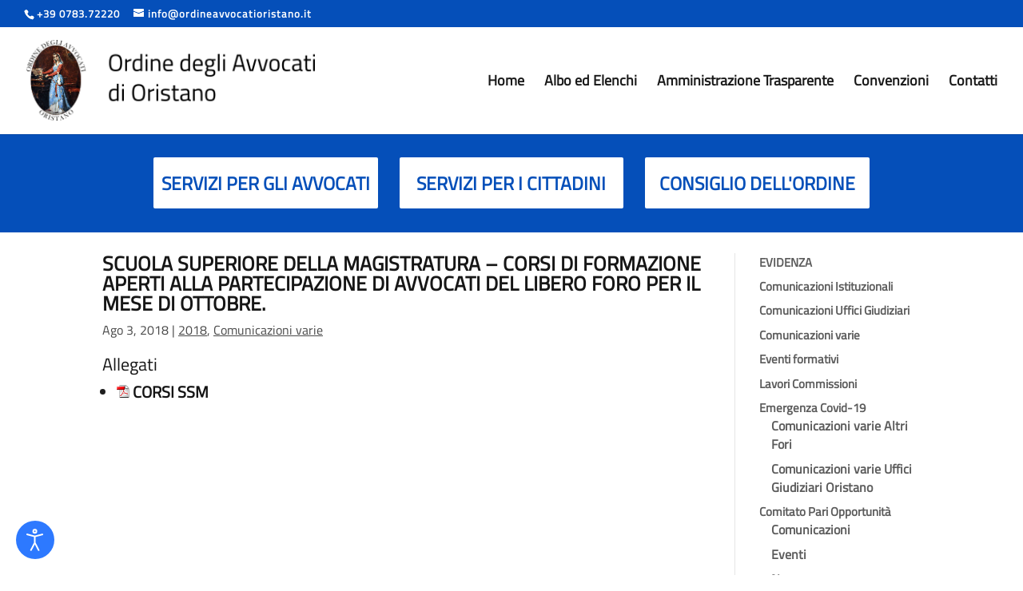

--- FILE ---
content_type: text/html; charset=utf-8
request_url: https://www.google.com/recaptcha/api2/anchor?ar=1&k=6LeahZ4mAAAAAKtykKYVfV_3hu1ELy1wc_UQL6wY&co=aHR0cHM6Ly93d3cub3JkaW5lYXZ2b2NhdGlvcmlzdGFuby5pdDo0NDM.&hl=en&v=PoyoqOPhxBO7pBk68S4YbpHZ&size=invisible&anchor-ms=20000&execute-ms=30000&cb=vjm1mbkt5oia
body_size: 48830
content:
<!DOCTYPE HTML><html dir="ltr" lang="en"><head><meta http-equiv="Content-Type" content="text/html; charset=UTF-8">
<meta http-equiv="X-UA-Compatible" content="IE=edge">
<title>reCAPTCHA</title>
<style type="text/css">
/* cyrillic-ext */
@font-face {
  font-family: 'Roboto';
  font-style: normal;
  font-weight: 400;
  font-stretch: 100%;
  src: url(//fonts.gstatic.com/s/roboto/v48/KFO7CnqEu92Fr1ME7kSn66aGLdTylUAMa3GUBHMdazTgWw.woff2) format('woff2');
  unicode-range: U+0460-052F, U+1C80-1C8A, U+20B4, U+2DE0-2DFF, U+A640-A69F, U+FE2E-FE2F;
}
/* cyrillic */
@font-face {
  font-family: 'Roboto';
  font-style: normal;
  font-weight: 400;
  font-stretch: 100%;
  src: url(//fonts.gstatic.com/s/roboto/v48/KFO7CnqEu92Fr1ME7kSn66aGLdTylUAMa3iUBHMdazTgWw.woff2) format('woff2');
  unicode-range: U+0301, U+0400-045F, U+0490-0491, U+04B0-04B1, U+2116;
}
/* greek-ext */
@font-face {
  font-family: 'Roboto';
  font-style: normal;
  font-weight: 400;
  font-stretch: 100%;
  src: url(//fonts.gstatic.com/s/roboto/v48/KFO7CnqEu92Fr1ME7kSn66aGLdTylUAMa3CUBHMdazTgWw.woff2) format('woff2');
  unicode-range: U+1F00-1FFF;
}
/* greek */
@font-face {
  font-family: 'Roboto';
  font-style: normal;
  font-weight: 400;
  font-stretch: 100%;
  src: url(//fonts.gstatic.com/s/roboto/v48/KFO7CnqEu92Fr1ME7kSn66aGLdTylUAMa3-UBHMdazTgWw.woff2) format('woff2');
  unicode-range: U+0370-0377, U+037A-037F, U+0384-038A, U+038C, U+038E-03A1, U+03A3-03FF;
}
/* math */
@font-face {
  font-family: 'Roboto';
  font-style: normal;
  font-weight: 400;
  font-stretch: 100%;
  src: url(//fonts.gstatic.com/s/roboto/v48/KFO7CnqEu92Fr1ME7kSn66aGLdTylUAMawCUBHMdazTgWw.woff2) format('woff2');
  unicode-range: U+0302-0303, U+0305, U+0307-0308, U+0310, U+0312, U+0315, U+031A, U+0326-0327, U+032C, U+032F-0330, U+0332-0333, U+0338, U+033A, U+0346, U+034D, U+0391-03A1, U+03A3-03A9, U+03B1-03C9, U+03D1, U+03D5-03D6, U+03F0-03F1, U+03F4-03F5, U+2016-2017, U+2034-2038, U+203C, U+2040, U+2043, U+2047, U+2050, U+2057, U+205F, U+2070-2071, U+2074-208E, U+2090-209C, U+20D0-20DC, U+20E1, U+20E5-20EF, U+2100-2112, U+2114-2115, U+2117-2121, U+2123-214F, U+2190, U+2192, U+2194-21AE, U+21B0-21E5, U+21F1-21F2, U+21F4-2211, U+2213-2214, U+2216-22FF, U+2308-230B, U+2310, U+2319, U+231C-2321, U+2336-237A, U+237C, U+2395, U+239B-23B7, U+23D0, U+23DC-23E1, U+2474-2475, U+25AF, U+25B3, U+25B7, U+25BD, U+25C1, U+25CA, U+25CC, U+25FB, U+266D-266F, U+27C0-27FF, U+2900-2AFF, U+2B0E-2B11, U+2B30-2B4C, U+2BFE, U+3030, U+FF5B, U+FF5D, U+1D400-1D7FF, U+1EE00-1EEFF;
}
/* symbols */
@font-face {
  font-family: 'Roboto';
  font-style: normal;
  font-weight: 400;
  font-stretch: 100%;
  src: url(//fonts.gstatic.com/s/roboto/v48/KFO7CnqEu92Fr1ME7kSn66aGLdTylUAMaxKUBHMdazTgWw.woff2) format('woff2');
  unicode-range: U+0001-000C, U+000E-001F, U+007F-009F, U+20DD-20E0, U+20E2-20E4, U+2150-218F, U+2190, U+2192, U+2194-2199, U+21AF, U+21E6-21F0, U+21F3, U+2218-2219, U+2299, U+22C4-22C6, U+2300-243F, U+2440-244A, U+2460-24FF, U+25A0-27BF, U+2800-28FF, U+2921-2922, U+2981, U+29BF, U+29EB, U+2B00-2BFF, U+4DC0-4DFF, U+FFF9-FFFB, U+10140-1018E, U+10190-1019C, U+101A0, U+101D0-101FD, U+102E0-102FB, U+10E60-10E7E, U+1D2C0-1D2D3, U+1D2E0-1D37F, U+1F000-1F0FF, U+1F100-1F1AD, U+1F1E6-1F1FF, U+1F30D-1F30F, U+1F315, U+1F31C, U+1F31E, U+1F320-1F32C, U+1F336, U+1F378, U+1F37D, U+1F382, U+1F393-1F39F, U+1F3A7-1F3A8, U+1F3AC-1F3AF, U+1F3C2, U+1F3C4-1F3C6, U+1F3CA-1F3CE, U+1F3D4-1F3E0, U+1F3ED, U+1F3F1-1F3F3, U+1F3F5-1F3F7, U+1F408, U+1F415, U+1F41F, U+1F426, U+1F43F, U+1F441-1F442, U+1F444, U+1F446-1F449, U+1F44C-1F44E, U+1F453, U+1F46A, U+1F47D, U+1F4A3, U+1F4B0, U+1F4B3, U+1F4B9, U+1F4BB, U+1F4BF, U+1F4C8-1F4CB, U+1F4D6, U+1F4DA, U+1F4DF, U+1F4E3-1F4E6, U+1F4EA-1F4ED, U+1F4F7, U+1F4F9-1F4FB, U+1F4FD-1F4FE, U+1F503, U+1F507-1F50B, U+1F50D, U+1F512-1F513, U+1F53E-1F54A, U+1F54F-1F5FA, U+1F610, U+1F650-1F67F, U+1F687, U+1F68D, U+1F691, U+1F694, U+1F698, U+1F6AD, U+1F6B2, U+1F6B9-1F6BA, U+1F6BC, U+1F6C6-1F6CF, U+1F6D3-1F6D7, U+1F6E0-1F6EA, U+1F6F0-1F6F3, U+1F6F7-1F6FC, U+1F700-1F7FF, U+1F800-1F80B, U+1F810-1F847, U+1F850-1F859, U+1F860-1F887, U+1F890-1F8AD, U+1F8B0-1F8BB, U+1F8C0-1F8C1, U+1F900-1F90B, U+1F93B, U+1F946, U+1F984, U+1F996, U+1F9E9, U+1FA00-1FA6F, U+1FA70-1FA7C, U+1FA80-1FA89, U+1FA8F-1FAC6, U+1FACE-1FADC, U+1FADF-1FAE9, U+1FAF0-1FAF8, U+1FB00-1FBFF;
}
/* vietnamese */
@font-face {
  font-family: 'Roboto';
  font-style: normal;
  font-weight: 400;
  font-stretch: 100%;
  src: url(//fonts.gstatic.com/s/roboto/v48/KFO7CnqEu92Fr1ME7kSn66aGLdTylUAMa3OUBHMdazTgWw.woff2) format('woff2');
  unicode-range: U+0102-0103, U+0110-0111, U+0128-0129, U+0168-0169, U+01A0-01A1, U+01AF-01B0, U+0300-0301, U+0303-0304, U+0308-0309, U+0323, U+0329, U+1EA0-1EF9, U+20AB;
}
/* latin-ext */
@font-face {
  font-family: 'Roboto';
  font-style: normal;
  font-weight: 400;
  font-stretch: 100%;
  src: url(//fonts.gstatic.com/s/roboto/v48/KFO7CnqEu92Fr1ME7kSn66aGLdTylUAMa3KUBHMdazTgWw.woff2) format('woff2');
  unicode-range: U+0100-02BA, U+02BD-02C5, U+02C7-02CC, U+02CE-02D7, U+02DD-02FF, U+0304, U+0308, U+0329, U+1D00-1DBF, U+1E00-1E9F, U+1EF2-1EFF, U+2020, U+20A0-20AB, U+20AD-20C0, U+2113, U+2C60-2C7F, U+A720-A7FF;
}
/* latin */
@font-face {
  font-family: 'Roboto';
  font-style: normal;
  font-weight: 400;
  font-stretch: 100%;
  src: url(//fonts.gstatic.com/s/roboto/v48/KFO7CnqEu92Fr1ME7kSn66aGLdTylUAMa3yUBHMdazQ.woff2) format('woff2');
  unicode-range: U+0000-00FF, U+0131, U+0152-0153, U+02BB-02BC, U+02C6, U+02DA, U+02DC, U+0304, U+0308, U+0329, U+2000-206F, U+20AC, U+2122, U+2191, U+2193, U+2212, U+2215, U+FEFF, U+FFFD;
}
/* cyrillic-ext */
@font-face {
  font-family: 'Roboto';
  font-style: normal;
  font-weight: 500;
  font-stretch: 100%;
  src: url(//fonts.gstatic.com/s/roboto/v48/KFO7CnqEu92Fr1ME7kSn66aGLdTylUAMa3GUBHMdazTgWw.woff2) format('woff2');
  unicode-range: U+0460-052F, U+1C80-1C8A, U+20B4, U+2DE0-2DFF, U+A640-A69F, U+FE2E-FE2F;
}
/* cyrillic */
@font-face {
  font-family: 'Roboto';
  font-style: normal;
  font-weight: 500;
  font-stretch: 100%;
  src: url(//fonts.gstatic.com/s/roboto/v48/KFO7CnqEu92Fr1ME7kSn66aGLdTylUAMa3iUBHMdazTgWw.woff2) format('woff2');
  unicode-range: U+0301, U+0400-045F, U+0490-0491, U+04B0-04B1, U+2116;
}
/* greek-ext */
@font-face {
  font-family: 'Roboto';
  font-style: normal;
  font-weight: 500;
  font-stretch: 100%;
  src: url(//fonts.gstatic.com/s/roboto/v48/KFO7CnqEu92Fr1ME7kSn66aGLdTylUAMa3CUBHMdazTgWw.woff2) format('woff2');
  unicode-range: U+1F00-1FFF;
}
/* greek */
@font-face {
  font-family: 'Roboto';
  font-style: normal;
  font-weight: 500;
  font-stretch: 100%;
  src: url(//fonts.gstatic.com/s/roboto/v48/KFO7CnqEu92Fr1ME7kSn66aGLdTylUAMa3-UBHMdazTgWw.woff2) format('woff2');
  unicode-range: U+0370-0377, U+037A-037F, U+0384-038A, U+038C, U+038E-03A1, U+03A3-03FF;
}
/* math */
@font-face {
  font-family: 'Roboto';
  font-style: normal;
  font-weight: 500;
  font-stretch: 100%;
  src: url(//fonts.gstatic.com/s/roboto/v48/KFO7CnqEu92Fr1ME7kSn66aGLdTylUAMawCUBHMdazTgWw.woff2) format('woff2');
  unicode-range: U+0302-0303, U+0305, U+0307-0308, U+0310, U+0312, U+0315, U+031A, U+0326-0327, U+032C, U+032F-0330, U+0332-0333, U+0338, U+033A, U+0346, U+034D, U+0391-03A1, U+03A3-03A9, U+03B1-03C9, U+03D1, U+03D5-03D6, U+03F0-03F1, U+03F4-03F5, U+2016-2017, U+2034-2038, U+203C, U+2040, U+2043, U+2047, U+2050, U+2057, U+205F, U+2070-2071, U+2074-208E, U+2090-209C, U+20D0-20DC, U+20E1, U+20E5-20EF, U+2100-2112, U+2114-2115, U+2117-2121, U+2123-214F, U+2190, U+2192, U+2194-21AE, U+21B0-21E5, U+21F1-21F2, U+21F4-2211, U+2213-2214, U+2216-22FF, U+2308-230B, U+2310, U+2319, U+231C-2321, U+2336-237A, U+237C, U+2395, U+239B-23B7, U+23D0, U+23DC-23E1, U+2474-2475, U+25AF, U+25B3, U+25B7, U+25BD, U+25C1, U+25CA, U+25CC, U+25FB, U+266D-266F, U+27C0-27FF, U+2900-2AFF, U+2B0E-2B11, U+2B30-2B4C, U+2BFE, U+3030, U+FF5B, U+FF5D, U+1D400-1D7FF, U+1EE00-1EEFF;
}
/* symbols */
@font-face {
  font-family: 'Roboto';
  font-style: normal;
  font-weight: 500;
  font-stretch: 100%;
  src: url(//fonts.gstatic.com/s/roboto/v48/KFO7CnqEu92Fr1ME7kSn66aGLdTylUAMaxKUBHMdazTgWw.woff2) format('woff2');
  unicode-range: U+0001-000C, U+000E-001F, U+007F-009F, U+20DD-20E0, U+20E2-20E4, U+2150-218F, U+2190, U+2192, U+2194-2199, U+21AF, U+21E6-21F0, U+21F3, U+2218-2219, U+2299, U+22C4-22C6, U+2300-243F, U+2440-244A, U+2460-24FF, U+25A0-27BF, U+2800-28FF, U+2921-2922, U+2981, U+29BF, U+29EB, U+2B00-2BFF, U+4DC0-4DFF, U+FFF9-FFFB, U+10140-1018E, U+10190-1019C, U+101A0, U+101D0-101FD, U+102E0-102FB, U+10E60-10E7E, U+1D2C0-1D2D3, U+1D2E0-1D37F, U+1F000-1F0FF, U+1F100-1F1AD, U+1F1E6-1F1FF, U+1F30D-1F30F, U+1F315, U+1F31C, U+1F31E, U+1F320-1F32C, U+1F336, U+1F378, U+1F37D, U+1F382, U+1F393-1F39F, U+1F3A7-1F3A8, U+1F3AC-1F3AF, U+1F3C2, U+1F3C4-1F3C6, U+1F3CA-1F3CE, U+1F3D4-1F3E0, U+1F3ED, U+1F3F1-1F3F3, U+1F3F5-1F3F7, U+1F408, U+1F415, U+1F41F, U+1F426, U+1F43F, U+1F441-1F442, U+1F444, U+1F446-1F449, U+1F44C-1F44E, U+1F453, U+1F46A, U+1F47D, U+1F4A3, U+1F4B0, U+1F4B3, U+1F4B9, U+1F4BB, U+1F4BF, U+1F4C8-1F4CB, U+1F4D6, U+1F4DA, U+1F4DF, U+1F4E3-1F4E6, U+1F4EA-1F4ED, U+1F4F7, U+1F4F9-1F4FB, U+1F4FD-1F4FE, U+1F503, U+1F507-1F50B, U+1F50D, U+1F512-1F513, U+1F53E-1F54A, U+1F54F-1F5FA, U+1F610, U+1F650-1F67F, U+1F687, U+1F68D, U+1F691, U+1F694, U+1F698, U+1F6AD, U+1F6B2, U+1F6B9-1F6BA, U+1F6BC, U+1F6C6-1F6CF, U+1F6D3-1F6D7, U+1F6E0-1F6EA, U+1F6F0-1F6F3, U+1F6F7-1F6FC, U+1F700-1F7FF, U+1F800-1F80B, U+1F810-1F847, U+1F850-1F859, U+1F860-1F887, U+1F890-1F8AD, U+1F8B0-1F8BB, U+1F8C0-1F8C1, U+1F900-1F90B, U+1F93B, U+1F946, U+1F984, U+1F996, U+1F9E9, U+1FA00-1FA6F, U+1FA70-1FA7C, U+1FA80-1FA89, U+1FA8F-1FAC6, U+1FACE-1FADC, U+1FADF-1FAE9, U+1FAF0-1FAF8, U+1FB00-1FBFF;
}
/* vietnamese */
@font-face {
  font-family: 'Roboto';
  font-style: normal;
  font-weight: 500;
  font-stretch: 100%;
  src: url(//fonts.gstatic.com/s/roboto/v48/KFO7CnqEu92Fr1ME7kSn66aGLdTylUAMa3OUBHMdazTgWw.woff2) format('woff2');
  unicode-range: U+0102-0103, U+0110-0111, U+0128-0129, U+0168-0169, U+01A0-01A1, U+01AF-01B0, U+0300-0301, U+0303-0304, U+0308-0309, U+0323, U+0329, U+1EA0-1EF9, U+20AB;
}
/* latin-ext */
@font-face {
  font-family: 'Roboto';
  font-style: normal;
  font-weight: 500;
  font-stretch: 100%;
  src: url(//fonts.gstatic.com/s/roboto/v48/KFO7CnqEu92Fr1ME7kSn66aGLdTylUAMa3KUBHMdazTgWw.woff2) format('woff2');
  unicode-range: U+0100-02BA, U+02BD-02C5, U+02C7-02CC, U+02CE-02D7, U+02DD-02FF, U+0304, U+0308, U+0329, U+1D00-1DBF, U+1E00-1E9F, U+1EF2-1EFF, U+2020, U+20A0-20AB, U+20AD-20C0, U+2113, U+2C60-2C7F, U+A720-A7FF;
}
/* latin */
@font-face {
  font-family: 'Roboto';
  font-style: normal;
  font-weight: 500;
  font-stretch: 100%;
  src: url(//fonts.gstatic.com/s/roboto/v48/KFO7CnqEu92Fr1ME7kSn66aGLdTylUAMa3yUBHMdazQ.woff2) format('woff2');
  unicode-range: U+0000-00FF, U+0131, U+0152-0153, U+02BB-02BC, U+02C6, U+02DA, U+02DC, U+0304, U+0308, U+0329, U+2000-206F, U+20AC, U+2122, U+2191, U+2193, U+2212, U+2215, U+FEFF, U+FFFD;
}
/* cyrillic-ext */
@font-face {
  font-family: 'Roboto';
  font-style: normal;
  font-weight: 900;
  font-stretch: 100%;
  src: url(//fonts.gstatic.com/s/roboto/v48/KFO7CnqEu92Fr1ME7kSn66aGLdTylUAMa3GUBHMdazTgWw.woff2) format('woff2');
  unicode-range: U+0460-052F, U+1C80-1C8A, U+20B4, U+2DE0-2DFF, U+A640-A69F, U+FE2E-FE2F;
}
/* cyrillic */
@font-face {
  font-family: 'Roboto';
  font-style: normal;
  font-weight: 900;
  font-stretch: 100%;
  src: url(//fonts.gstatic.com/s/roboto/v48/KFO7CnqEu92Fr1ME7kSn66aGLdTylUAMa3iUBHMdazTgWw.woff2) format('woff2');
  unicode-range: U+0301, U+0400-045F, U+0490-0491, U+04B0-04B1, U+2116;
}
/* greek-ext */
@font-face {
  font-family: 'Roboto';
  font-style: normal;
  font-weight: 900;
  font-stretch: 100%;
  src: url(//fonts.gstatic.com/s/roboto/v48/KFO7CnqEu92Fr1ME7kSn66aGLdTylUAMa3CUBHMdazTgWw.woff2) format('woff2');
  unicode-range: U+1F00-1FFF;
}
/* greek */
@font-face {
  font-family: 'Roboto';
  font-style: normal;
  font-weight: 900;
  font-stretch: 100%;
  src: url(//fonts.gstatic.com/s/roboto/v48/KFO7CnqEu92Fr1ME7kSn66aGLdTylUAMa3-UBHMdazTgWw.woff2) format('woff2');
  unicode-range: U+0370-0377, U+037A-037F, U+0384-038A, U+038C, U+038E-03A1, U+03A3-03FF;
}
/* math */
@font-face {
  font-family: 'Roboto';
  font-style: normal;
  font-weight: 900;
  font-stretch: 100%;
  src: url(//fonts.gstatic.com/s/roboto/v48/KFO7CnqEu92Fr1ME7kSn66aGLdTylUAMawCUBHMdazTgWw.woff2) format('woff2');
  unicode-range: U+0302-0303, U+0305, U+0307-0308, U+0310, U+0312, U+0315, U+031A, U+0326-0327, U+032C, U+032F-0330, U+0332-0333, U+0338, U+033A, U+0346, U+034D, U+0391-03A1, U+03A3-03A9, U+03B1-03C9, U+03D1, U+03D5-03D6, U+03F0-03F1, U+03F4-03F5, U+2016-2017, U+2034-2038, U+203C, U+2040, U+2043, U+2047, U+2050, U+2057, U+205F, U+2070-2071, U+2074-208E, U+2090-209C, U+20D0-20DC, U+20E1, U+20E5-20EF, U+2100-2112, U+2114-2115, U+2117-2121, U+2123-214F, U+2190, U+2192, U+2194-21AE, U+21B0-21E5, U+21F1-21F2, U+21F4-2211, U+2213-2214, U+2216-22FF, U+2308-230B, U+2310, U+2319, U+231C-2321, U+2336-237A, U+237C, U+2395, U+239B-23B7, U+23D0, U+23DC-23E1, U+2474-2475, U+25AF, U+25B3, U+25B7, U+25BD, U+25C1, U+25CA, U+25CC, U+25FB, U+266D-266F, U+27C0-27FF, U+2900-2AFF, U+2B0E-2B11, U+2B30-2B4C, U+2BFE, U+3030, U+FF5B, U+FF5D, U+1D400-1D7FF, U+1EE00-1EEFF;
}
/* symbols */
@font-face {
  font-family: 'Roboto';
  font-style: normal;
  font-weight: 900;
  font-stretch: 100%;
  src: url(//fonts.gstatic.com/s/roboto/v48/KFO7CnqEu92Fr1ME7kSn66aGLdTylUAMaxKUBHMdazTgWw.woff2) format('woff2');
  unicode-range: U+0001-000C, U+000E-001F, U+007F-009F, U+20DD-20E0, U+20E2-20E4, U+2150-218F, U+2190, U+2192, U+2194-2199, U+21AF, U+21E6-21F0, U+21F3, U+2218-2219, U+2299, U+22C4-22C6, U+2300-243F, U+2440-244A, U+2460-24FF, U+25A0-27BF, U+2800-28FF, U+2921-2922, U+2981, U+29BF, U+29EB, U+2B00-2BFF, U+4DC0-4DFF, U+FFF9-FFFB, U+10140-1018E, U+10190-1019C, U+101A0, U+101D0-101FD, U+102E0-102FB, U+10E60-10E7E, U+1D2C0-1D2D3, U+1D2E0-1D37F, U+1F000-1F0FF, U+1F100-1F1AD, U+1F1E6-1F1FF, U+1F30D-1F30F, U+1F315, U+1F31C, U+1F31E, U+1F320-1F32C, U+1F336, U+1F378, U+1F37D, U+1F382, U+1F393-1F39F, U+1F3A7-1F3A8, U+1F3AC-1F3AF, U+1F3C2, U+1F3C4-1F3C6, U+1F3CA-1F3CE, U+1F3D4-1F3E0, U+1F3ED, U+1F3F1-1F3F3, U+1F3F5-1F3F7, U+1F408, U+1F415, U+1F41F, U+1F426, U+1F43F, U+1F441-1F442, U+1F444, U+1F446-1F449, U+1F44C-1F44E, U+1F453, U+1F46A, U+1F47D, U+1F4A3, U+1F4B0, U+1F4B3, U+1F4B9, U+1F4BB, U+1F4BF, U+1F4C8-1F4CB, U+1F4D6, U+1F4DA, U+1F4DF, U+1F4E3-1F4E6, U+1F4EA-1F4ED, U+1F4F7, U+1F4F9-1F4FB, U+1F4FD-1F4FE, U+1F503, U+1F507-1F50B, U+1F50D, U+1F512-1F513, U+1F53E-1F54A, U+1F54F-1F5FA, U+1F610, U+1F650-1F67F, U+1F687, U+1F68D, U+1F691, U+1F694, U+1F698, U+1F6AD, U+1F6B2, U+1F6B9-1F6BA, U+1F6BC, U+1F6C6-1F6CF, U+1F6D3-1F6D7, U+1F6E0-1F6EA, U+1F6F0-1F6F3, U+1F6F7-1F6FC, U+1F700-1F7FF, U+1F800-1F80B, U+1F810-1F847, U+1F850-1F859, U+1F860-1F887, U+1F890-1F8AD, U+1F8B0-1F8BB, U+1F8C0-1F8C1, U+1F900-1F90B, U+1F93B, U+1F946, U+1F984, U+1F996, U+1F9E9, U+1FA00-1FA6F, U+1FA70-1FA7C, U+1FA80-1FA89, U+1FA8F-1FAC6, U+1FACE-1FADC, U+1FADF-1FAE9, U+1FAF0-1FAF8, U+1FB00-1FBFF;
}
/* vietnamese */
@font-face {
  font-family: 'Roboto';
  font-style: normal;
  font-weight: 900;
  font-stretch: 100%;
  src: url(//fonts.gstatic.com/s/roboto/v48/KFO7CnqEu92Fr1ME7kSn66aGLdTylUAMa3OUBHMdazTgWw.woff2) format('woff2');
  unicode-range: U+0102-0103, U+0110-0111, U+0128-0129, U+0168-0169, U+01A0-01A1, U+01AF-01B0, U+0300-0301, U+0303-0304, U+0308-0309, U+0323, U+0329, U+1EA0-1EF9, U+20AB;
}
/* latin-ext */
@font-face {
  font-family: 'Roboto';
  font-style: normal;
  font-weight: 900;
  font-stretch: 100%;
  src: url(//fonts.gstatic.com/s/roboto/v48/KFO7CnqEu92Fr1ME7kSn66aGLdTylUAMa3KUBHMdazTgWw.woff2) format('woff2');
  unicode-range: U+0100-02BA, U+02BD-02C5, U+02C7-02CC, U+02CE-02D7, U+02DD-02FF, U+0304, U+0308, U+0329, U+1D00-1DBF, U+1E00-1E9F, U+1EF2-1EFF, U+2020, U+20A0-20AB, U+20AD-20C0, U+2113, U+2C60-2C7F, U+A720-A7FF;
}
/* latin */
@font-face {
  font-family: 'Roboto';
  font-style: normal;
  font-weight: 900;
  font-stretch: 100%;
  src: url(//fonts.gstatic.com/s/roboto/v48/KFO7CnqEu92Fr1ME7kSn66aGLdTylUAMa3yUBHMdazQ.woff2) format('woff2');
  unicode-range: U+0000-00FF, U+0131, U+0152-0153, U+02BB-02BC, U+02C6, U+02DA, U+02DC, U+0304, U+0308, U+0329, U+2000-206F, U+20AC, U+2122, U+2191, U+2193, U+2212, U+2215, U+FEFF, U+FFFD;
}

</style>
<link rel="stylesheet" type="text/css" href="https://www.gstatic.com/recaptcha/releases/PoyoqOPhxBO7pBk68S4YbpHZ/styles__ltr.css">
<script nonce="ZEwx8pJVNUwpp6jRBTZ-Qg" type="text/javascript">window['__recaptcha_api'] = 'https://www.google.com/recaptcha/api2/';</script>
<script type="text/javascript" src="https://www.gstatic.com/recaptcha/releases/PoyoqOPhxBO7pBk68S4YbpHZ/recaptcha__en.js" nonce="ZEwx8pJVNUwpp6jRBTZ-Qg">
      
    </script></head>
<body><div id="rc-anchor-alert" class="rc-anchor-alert"></div>
<input type="hidden" id="recaptcha-token" value="[base64]">
<script type="text/javascript" nonce="ZEwx8pJVNUwpp6jRBTZ-Qg">
      recaptcha.anchor.Main.init("[\x22ainput\x22,[\x22bgdata\x22,\x22\x22,\[base64]/[base64]/bmV3IFpbdF0obVswXSk6Sz09Mj9uZXcgWlt0XShtWzBdLG1bMV0pOks9PTM/bmV3IFpbdF0obVswXSxtWzFdLG1bMl0pOks9PTQ/[base64]/[base64]/[base64]/[base64]/[base64]/[base64]/[base64]/[base64]/[base64]/[base64]/[base64]/[base64]/[base64]/[base64]\\u003d\\u003d\x22,\[base64]\x22,\x22wogIGsKidMKPX1Alw5PCl8K1acOTazQ/[base64]/DicONZXrDnT5MVMKVLETDu8OEX8O8D8OrwqZ4FcOtw5HCl8OqwoHDohh7MAfDiS8Jw75mw5oZTsKFwr3Ct8Kmw6gEw5TCtSoDw5rCjcKHwrTDqmADwopBwpd1C8K7w4fCgArCl1PCu8ORQcKaw7PDh8K/[base64]/[base64]/Cqz49TMKpw5TDqWt7BsOjcVAqNMONLgsHw4zCk8KxMgHDm8OWwoPDoBAGwrXDssOzw6Iaw7LDp8OTHcOrDi1XwrjCqy/Dt2cqwqHCrzt8wprDjMKwaVoVNsO0KDJZaXjDr8KhYcKKwpbDqsOlemgXwp9tPsKkSMOaBMOlGcOuHcOJwrzDuMO8NmfCgikKw5zCucKcbsKZw45Xw5LDvMO3GC12QsO3w5vCq8OTQBouXsO/wp9nwrDDkHTCmsOqwoldS8KHUMOEA8KrwovCvMOlUlR6w5Q8w50BwoXCgFnCjMKbHsOBw4/DiyoIwr99wo1JwqlCwrLDrHbDv3rCgWVPw6zCncOLwpnDmWnCusOlw7XDn2vCjRLChifDksOLZUjDnhLDrsO+wo/[base64]/w7zDpVAvXMOacMOiPQgvU8Ksw6LDq2JiTUbCkyxVRVUBLW3DiCXDtFHCpyzCg8KXPcKXUcKrG8KPLMOyXT0xNxo9d8KOIkoqwqfCusODWsKpwp0hw6szw5fDrMO6woIpw4/DkEvCp8OGNsKPwq5LCF0gFwPClAwcDU3Dki3CumQ7w4EOwp7DtBE4YMKjPMOdBsKww6/DmVR3REjDk8OFwq07w44RwqHCu8ONwrBibXoQMsKheMKAwpRBw4N/[base64]/wq/DqSZ6w6xLIDbDpGvCkh5zwpgywrJ9w4B4b3rDi8Ogw6MkfitjVmc/YF5IWcOKexk1w51Nw73DucOzwp9kFWxAw5NHIyVQwqPDq8O1FGfCg1dwGMKFFFVURcKYwonDvcOSw7gLMMKqKW9iCcOZfsOFw50sW8KzejjCv8Khwp/DlMKxKcOsFDXCmsK1w6jDvA3DvMKDw7tgw4oSwpnDi8KRw4AfAzIAWsKGw5o+w4nCpAs9wrIAbMO8w7U8w7xyHcOGScODw6zDssOCM8K8woQowqHCpsOnL0oRF8Kscw3CkcKjw5puw4hbw4ouwp7DoMKjYsKkw57CusK5w60xd3/DgMKDw5fDtsKRGi5fw4PDocKiSnPCicOPwr3DjsOpw4XCqcO2w64yw4vCp8KdT8OSTcOkHDXDs1vCoMK1YATCvcOwwqHDhsOFN2ExG3Qkw7Vjwodnw6dhwqt/C2fCi2jDvR3CkE88fcOtPh47wpELwpXDuyLCicOdwopeYMKSYwbDpTnCtsKWcVLCq1zCmTAafMO4XVQNQH/DtsOVw60FwoUJe8OMwoHCll/DjMOyw5YPwozClkDDlDwRRhDCgHkEcsKIEcKACcOjXsOOPcOkZGrDnsKmF8OLw7PDucKUHcKHw5xHB3XCkFHDgQrCg8Osw417FG3CjTHCr3h+wr5Kw59lw4VnP1MBwr8bJcO1w7x5wpJeNHPCssOmw57Dq8OzwoYcTT/DtDkeIMODdcOcw64LwpnCjsOVGcOOw6HDk1TDh1PCvELCsmDDvsKsIV3DuzhCElnDhcOLwo7Ds8KfwqHCtsOgwqjDtTF8TBRkwprDtzpOR1gNEmMbZMOgwrLCuxciwqXDoRhNwqJ1YcK/[base64]/eMOaw5kZCcOEZcK8w7QxOlrDrWLDk8Ofw7/[base64]/ZDLDncOpEULChA0qUcOSPWDDkTIvBsK+McOfcMKhcT09UzAYw6HDn3YbwooSFcOkw4nCs8K1w7RfwqxRwobCt8OmO8ONw59jTwPDosKtK8OZwowiw6kaw4zDqsOSwqw9wq/Dj8Kjw41uwpjDp8KQwpzCqMOgw7dRBgbDksOYLsKhwqXChnAwwrDDgXxuw6snw7MzLMKSw4IVw7Z8w5/CnRROw5fDhsKCcWjCsT80HQcrw5tXDcKCUzwYw5ofw6XDpsO/GcKqTsOlVxHDnMKuOhfCp8KyBVgTMcOBw7rDqg/[base64]/[base64]/[base64]/[base64]/DmMKBfMOcw4Uvw5vDnlfDgMOoD0cPFsOyEsKjI2HCjsOAKjsEMsOWwpBWTkjDglBBwpQUb8OuA3Upw7LDrFDDk8OLwoJpCMO0wp3CnG5QwplcTcO3PDfCtmDDsAUgQADCisO+w7zDrzAeRWYjP8ONwpR6wrdOw5/[base64]/DnHPCv8Kld8ODdhvCgcKqwr3CnEEhwoxzw49CGMK0woRjUg/CphV/CyURVsKnwqjCgx9GaksPwpLCo8KkacO0wqHCuFrDoUjCtsOBwq0tWw11w4YKOMKiOcO/w7rDiFhpT8K6w4AUX8OMwofCvQrDq1LCm0EpUcO+w5EawrlewqBdW0LCqMOMeXlrN8OCUyQKwqsNUFbCnsKiwr05Q8OKwoAVwq7Dq8Kaw4A/w5HCuR7CsMKowpg9w7XCicKJwpJ4w6Y6RcKQO8KfMT9JwqXDtMOiw7/Dj1rDtzYUwr/DsUoRMsO4IE42w5IDw4JqEhTDh1Bnw6p0wpHCocK/wrTDhH9FLcKSw5bDv8KxOcOMbsOuw5AVw6DCksO8SMOSRcONacKeWBLCnjtuwqXDkMKCw6TDqhHCo8OjwrxEUWnDpi0sw6pVNgTCnH3DqcKiaUFzU8OUbcKEwpfDonl/w7zCv2zDsh3Do8OnwoIiaQjCg8OpZBh8w7ccwogsw6LDhMKaVBhTwrfCoMKow7gDaX/DkMOdw5fCm0pDw67Dl8KsGUVpZ8ODNcOrw5vDvmnDkMOOwr3Ci8OBBMOcVMKnAsOow5bCsQ/Dimpcw5HChkVJZxlhwrw6QzM9wozCrhTDssOmL8OhdsO0VcOqwrLCj8KKasOxwrrCisOeYMOJw5LDh8KFBwDCi3bDhiLDjExISwcBw4zDhxvCvMKNw4rCr8O2wohDF8KSwqlMFTN7wokmwodLwpDCggdNwq7CrUpSB8O0w43CqsKdXg/CgcOWD8KZG8OnDkouYFTDscKvecKlw5kBw4/[base64]/[base64]/DlMOXNcOLwoY9Tw8ewobDqMOaegnCoMOhwoTCvMO8woRIB8KMfV0kK1hvE8ODdMK3YsOVWWTCihHDp8O6w5pGQhTCk8OFw5PCpQFiU8OPwpdqw6lXw50nwr3DlV0yWH/[base64]/Dl8O3w5nCgHfCkMKKPsKgwrXCmsK2eBjDk8K2wpvDkznCl2ARw7LCkhtRw6N5SQnCocKhw4DDjFfCh0fCjMKwwrgcw4RPw6dHwqwQw4fChBBvHsKSdMOSw6PCvwV+w6VmwrEjBcOPwo/Cuz/Ct8KcEMO9UsKAwrnDmlHDiCZKwpXChsO2w7MGw6NKw5DCtMOPQCzDn0dxPUrCqBvCsAnCqx9jDDLClsKWDgJYwpvDmlvDnsOCWMKUTWooZsOBRsOJwojClEjDlsKFPMO6wqDCocKhw4IbLwPCo8KYwrtzw6jDncO/M8OaccKywrHDn8Oowo8Ud8OsYMKiUsOfwrkTw5x/[base64]/Dn8Kaw7IRwrgLScOiwqkDM8K/[base64]/DssKGw7NbwopnJzjCnBTDrwtlwpPDhDg/NTDCrlVvcUA4w7LDi8Osw6kzw6rDlsOOAsObRcKNGsKYZn5Owr/DtwPCtinDtj/CqB3Ch8K+K8OMWy86AlATG8Obw48fwpZkWMKHwoDDtnR/GDoVw5jCsB4MYxDCvTcgwp/CgBghEsK2c8K4wrLDhVAWwp48w4nCucKxwoPCvBscwoFMw41QwpjDvgJPw5QYD34Xwq5uEcOIw73CtWE4w40HC8KBwqTCrcOrw5LCm2V/[base64]/[base64]/[base64]/QcKRwr48JsOEw4FRacKvAsKGGU9/wrLDg8OSwrLCll8NwqBDw7vCsRXDtMOER1tvw5Nzw4NJRR/[base64]/LsKHUipGw6lQw5NvwqTDkiEaBsKHw6XDgcK3wq7DisKQFMKRM8OsL8O0MsKgNcKhw73CjsOyaMK6cXFNwrfCq8K9XMKHXcO7fhPDhTnCnMO8wr/DocOsOix4wqjDnsOSwqN0w4nCo8K9woHDkcKWf1XDllTDt0jDg1nDsMKqO3DCj2wFQcKHw51ICcOvfMORw60bw7TDp1XDvjIZw4TDnMO/w6kXBcKTHxs2HcOgIFrChhDDiMOzeAE/[base64]/DucKRUgJow402FsKpd8KOIg08LMOFwpbCkUFPw6h6wq/CsiHDog3ClzhVbmDCoMKRwprCi8OLNUPCnsOQEhc3PCE8w6vCs8O1fMKrbm/CuMOMRFRMVhRfwrsycMKUwobCqcOdwoQ6ZsO/OE0vwpbCmD5KesKsw7HCsVcmVzdow6rDmsO8CMOow7jClw5jPcKyXVbCqXjDo05Aw4MyDMKycsO6w6bCmBvDkEo/MMOkwqtBTMOsw6PDnMK8wptiMV0Lw5PCtsO2e1NGZiDDkiQrccKbacKeIQBbw5rDkl7DnMKIcMK2asKDY8KKecKKJcK0wo11w4o4fUXDplgqHDbCkS3Djh5Swpd0B3YyBTofaijCs8KSSsKPNMKAwozDr2XDuC7DlMKbw53DpUNLw4/DnMK/w4odesKHacOhwoXDpDPCsy7DozAPfcK4YE3DlA9/AcKQw6Qcw7VoeMK3YTQ5w5TCnxhsYB8Ew6TDr8KXAx/CjsORwprDt8Kfw4xZI2JhwrTCjMKKw4NCA8Kgw7zCucK0JMO4w7nCncK4w7DCqmlhbcK6woBnwqUNIMO7w5rCqcKQKT3CkcO0fCTDkMO2Wm3CtcK2wpLDsW3DnDrDs8OBwr1rwrzCv8OsFT3DswXCv2PDssKpwqLDkg/Ds20Ow7kfDsO7ecOSw5jDozfDjE/DrTTDth50Qn0jwrcUwq/DhQB0YsOxLMKdw6VwfHEuwr8CUFLDmynDncO1wr7DjsKOwpRWw5JRw7JCLcOfw6whw7PDgsKtwoRYw67Cq8KZBcObLsOeXcOhNCR4w68FwqUkDcOfwql9RwnDocKlYMKbZAvDm8OewrnDoBvCmcKqw5MowpI/wrwow6HCvTcbfsKmaHdNDsKnw6d7HhgmwprChRHCkBZMw7zChFbDs1HCmnBbw7IZwoPDhHpJBkPDlUvCscKbw6xtw5NdAsKqw6bDslHDmsO/wqp3w5bDh8Olw4HCkgbDk8K3w5k0dMO2KAPChcOVwoNXTGNVw6gKSsK1wqLCtX3Cr8Oww6PCli7ClsORXXfDg0HClD/ClRRMGMK1VsKtRsKkcsKAwpxEdcKuC2E6wp52YsKhwofDggslQlFZSQRhwpXDoMOuw6QsfcK0YxUtLhp2OMKbG3lkMjF/[base64]/DnwzDi8OwA8OrKRcWwrZHa8OjfyVww4zDh8KYbULCp8OQGUkVZsKDCMOALFHCsXo8w5cyKinDiyw2O1LCsMKoPsOTw7jDpnYPwoYbwoRWw6LDhRstw5nDq8Opw5BuwobDtsKew7Mmc8OMwpzDnTwZfsKkF8OkGjASw7xSTWHDmMK5e8KOw74XScKeVWDDl3/CqsK9wonCssK+wqVVLcKtTMO4w5TDtMKBw5Fvw5PDuybCrMKhwqA1UyVXDDEIwpTCssK+a8OcQ8KCOjDCoA/CqMKIw60AwpYHL8Kvfj1aw4rCrMKDeXB6VyLCtsKWF1vDgkBJesOtJsKDcy8iwoDDk8OnwpnDoHMgX8OmwovCrsKuw7wkw75Bw41Vw67DrsOgWsOSOsOMw5gaw4RvJsKfKntww53CkjM4w5DCnS1ZwpPDmVDDmnkTw7TCiMOVwp5MNQ/DvcOXwr0jMsOBH8KEw6wBf8OqL1MFWELDvcKNccO1FsOQBSZ3UMOBMMK2ZGRYL2nDjMONw4J9RMOiXgs7E28qw73CrsOtXH/DtgHDjgLDrg3Ch8KpwocULMKJwpHCkxbCnsOjUQbDn14GXiRLSMO1LsOgAh/Doilew74FBTDCu8KIw5nClsO5FwEdw6nDskNUbSPCjcKSwovChMOMw6jDvcKNw5nDv8O1wohRcHfCmsKXMnMxC8Oiw65aw6PDgMKJwqHDjmDDscKPwr/[base64]/CUXCghfDnDtZKgo1WiN1F3EgwoM/w4Uhwo/CicKdL8K7w5rDnWVvAVE6WcKLUQXDvsKJw5TDgsOgfH7CicO4N07DisKaGWvDtjIuwqbCtmoawrDDlWlYfwnCmMOfdntabwV9w4zDonpmVzU0wpJRacOrwqoJXsKQwoYfw5kgdcOtwrfDlmczwqLDrFPCpMOgRGfDrsKbWcOJRsK/wrvDmcKPG0sLw4bDmDx0GcK5wr4iQgDDoA4tw7pJDUJNw7HCgmpSw7PDgcObc8K8woDCjG7DjXs/[base64]/CmsK8w75PQgbCnsK7wrZqP8OTw6HDjhTDncOEwp3DqWZcVMOawqUlCsOiwqzCj3hRNGzDpW4Qw5nDhcKLw7wEWz7Cvh5iw5/Cn0UEO37DgTphd8Ojw7pHD8OCMDJ3wo/DqcKNw5fDvMK7w4nDiSzDv8O3wprCqnrDn8ODw6XCrsKrw49rSwrDisK/wqLDu8ODGUxnD33CjMKew7YVLMOyZ8OFwq9SI8Kjw4dkwqXCqcOlw53Do8KlwovCnVHDpg/CkAPDpcOWUsKvbsOAaMOdwr3DnMOFACPCsQdHwqc9w5Y1w57CgMKVwokowr3Co1dqamQLwpYdw7XCoy7ClkFRwrvCn0FYK1zDtlcGwqrCkyjDkcK2SmFIDMOYw5LCrMK/w5waMMKBw67CkjTCuD7DmV88wqRiaEMsw7ZrwrRbw4AGPMKLRgnDpsOkQyLDrm/ClwXDv8KjTSY9wqbCncONVQnDvsKCQMKYwrMXdMOAw5I3RUxuWQ4JwqLCuMOzdcKKw6vDk8KiYMOHw7ZMEMOXF2/CuGDDr0nCu8KQwpDCngEUwpBlNsKcK8KiK8KjGcOLczDDncOLwqIhIhzDjyV5wrfCrAR4w5FjRHlow5YOw4duw5zCtcKuQsKSdB4Hw6o7PMK4wq7CrsOkZ0jCtmRAw54Aw5/DucObNVrDtMOIXnPDr8KuwoLCjsOiw4PCssKZD8OvKVzCj8KqAcKlw5A7RxzDj8OTwpQ6YMKWwofDnR4aZcO6QsKSwpTCgMK1IQPCg8K1TcKkw47DnCjCsh7Dl8OyKgFcwofDvMOSIg0Jw4VNwoErDMOiwoZGNcKDwrPDrzLDgyATG8KJw7nCkXxBw5/CkQldw6Fzw64aw4grCWbDsRDDgk/[base64]/[base64]/w5XCvQFTwo46QgLDl8KYL8OUwoXCkQstwqB/HDvCizHCtQMDH8OhLQPDsirDi1LDtMKycsKnLBzDl8OQHj8IccKSfm/CqcOCasOpcMKkwol8aEfDqMKNAMKIM8K6wrXDq8KiwprDukvCu3sAMMOLW2bDnsKAwpQQwqrCv8KDw7rCoCwkwp9Cwp3CqFzCmTpUGnR/J8OSwoLDtcKsGsKDSsOxTMO2Sg9fUzg4AcK/wotnQTrDhcKKwqHCpFkDw67CinliN8KubSnDjMK4w63DlMOsWyNGE8OKWSTCtylqw5vDgsKLN8ONwo/DnC/Dq0/CvFPDqV3CkMKnw5vCpsKQwp18w73DuQvDg8OlOCItwqAIwp/CpcK3w77CocOaw5Z/[base64]/Cp8KUU8Kfw5gvwrpGF8OLwqbCoQvDg0HDjcOeXsKdU3jChUQwAsKJZAgCw4HDqcOMUifDosKjwodOWBzDpMKyw6fDoMOlw7lQWHTDgA/[base64]/CpsKnwqBCB0HCrsOrw5nDtnA0wqXCqWTDhsK8w7DChyjDg3fDh8KEw5BTN8ONBMKsw6dFXwHCn08AdsOQwqcywqvDr0PDl0/Dj8OawofDjxHCqsO4w4nCssKrXUtGC8Kfw4vCmMOkUD7DoU3CucKbcyDCrsKzdsOOwrnDiWHDisOcw5bCkTR6w7wxw7PCocO2wpPClDZlVDfCiwXCocOwecKSIi8eMk4/L8OvwolYw6bDulkPwpRmwopBGnJXw4IpMwPClEjDiz5Aw6xNw4/CisKkK8KhDFlHwqjCrsOiJS5CwqEkw5Z8VjrDkcOnwoYxScOyw5rDqxR/asOewpDDkBZYwpxrU8OiUXbCjHrCgsONw4RbwqjCh8KMwp7ClcKxWnHDl8KywpYVNcOEw4/[base64]/DgcKcZQrDmRgqFcOnwqDDrm/[base64]/DmMK1wo7DuU4Fw7FHw4LDisKEL2UFwpfCr8ORwoLCghvCscObOEtCwopVdCUPw63DgxcZw4BYw6sHWsKIeFoiw6pPC8OUwrAjKMKvwrjDlcORwo4Yw7DDnsOSYsK0wo/[base64]/CsMKlwqZkJMOFwrPDoMK9Qw/CkwRewrXCuXRadcObwqc1R1/DucKjc0jCj8OSDMK9FsOOOsKQKWfCocOhwqDCp8K3w5zCvXBDw7I7w5BOwp0Mf8KFwpESDjrCoMOaYnvChB0iFwYibhPDpcKEw6rCpsO5wrnCjBDDmzNNHyjDgkBVFMKZw6LDnMODw5TDm8OoCcOWby/[base64]/DphUfw6rDhsKvS8K3w6rDhMKqwozDgMO6wp/DisK2wrnCoUzDlkvCn8KSwpk9WMOXwpwnElDDlQVcZDvDgsOtasKKRMOpw7TDoxlkVsKiJ3fDl8KqRcKqw7VBwrtQwpNnIMK3wo5yd8OnUmgUwqMOwqbDtT/[base64]/woLCuTDDvMO3VjnDglwfG3TDq8Obw63CoMK2ak1jw7TDtsOqw7lOw7ACw4QGI2TDtkvCh8OTwqDDosOawqs0w5DCsG3CnCJ9w6rClMOWX2Byw74Tw7bCiE0FasKdfsOKTMKJZMKwwqDDklTCtMOuw5rDnV4IK8KPOMOiX0/Drx98PsKSC8KlwoHDoG8AXgTDpcKIwoTDpsKEwoEWAibDigzCgVohIFd5wqZzFsOpw7PDgcKSwqrCp8Ohw7vCnsK6M8Khw4wVHcKgIzUDSEnCksKRw5o+wo4jwq4hesOfwo/DnxZwwqAlOGZWwq9qwqNlKMK8Q8Ogw6vCisOFw5Rzw5TCn8O8wq/DksO8TTnDnhDDmgh5WmxnPGvCkMOnWsKYUsKqCcOoMcOQa8OcLcO3wpTDshozDMK9bGZWw6TCtETCl8O3wq/DoR3DuUgLwoYRwrrCu2Euwp7CosO9wpHDh2/DuV7Cpz7ClG1Kw7HCumgJN8Khfx7DisOmJMKow6jCgSwLBsKAY13DuGzCgw5lw4dAw4fDshXDhAHCrE/[base64]/DiMOhB0oDwpnDmnjCqB7Ct8O+fcOxw5QLwqZFw5t6wo/CmwbCjQR1RUYyQFnCqRbDpxfCozhxL8KVwqlzw6zDoF3ClMOJwo3DocKobmzCm8KZw7kIworCjsKHwqkBKMOIYMKuw7nCjMOvwpRmw50cJcK7wpDCvcOdHsKDw7Y9CsOhwqNxRBrDgjPDrcKUU8O2d8Ozwo/Dlx43asO8TsO4wo5hw4Zww7BOw4B6A8OHZl/CpV9hwp4rI3gsLBrDl8KHwoADNsOkwr/DpsKPw7pfYmYGPMOBwrFNwptLfCZbXB3CksKeMinDmcOew4dYOGnDjMKdwpXCjlXCiAnDqcKOaVPDjCZLaXbCtMKhwqLDlcKvY8OdAkBswqJ3w4rCpsOTw4DDggcefX5EACVpw4Rvwq4fw5cseMKJwoojwpYpwprCvsO/O8KFJhtjRyLDssOPw49RLMKcwrp+ZsKYw6BFC8OVVcKCS8ORKMKEwojDuXjDjMOOUktKQcO0wp9PwqnCgRNsQcKFw6cnNRHDnAEZPkcSTxXDv8KEw47CsCXCiMK7w4s8w78iwqN1HsO3wpB/w5ozw7bCjVt6A8O2w61Bwol/wr3CimVvPFrCtMKvUQcUwo/CjMOwwqLDiXfDkcK+aVMTLRAkwowOwoLCuRfCullZwp9dfHPCgcKhScOpcsKswrrDj8K9wrbCnA/[base64]/wrPClSx0w6ATw6VDwonDtWXDqcOMdsKyeMOgb8OlL8KVFsOkw5/Cj2/DnMKxw4TCpRnCqG3DuDrCphvCpMOrwpV9ScOoHsK4fcKkw4hrw7JLwqILw51Kw5MOwoIHP35DL8OEwq0Ow5jDswwzLwIow4fCnW8pw4E6w5w0wpvCm8ORw7XCizZTw6oOAsKPYcO+HsKwOsKKcW/Ct1ZJVgh9wqTChMOVJMOeaBfClMKsHMOywrFFwrfCq2nDnsORwp7CrwrCp8KUwqfCjQTDlmzCkMO+w7XDqcKmEcOWP8KEw755GsKTwpgKw6DCjcKdVsOKw5jDj1Nuw7/CtTgKw5tbwp/CjQoLwqjDtcOJw5JZLcK6U8KmQz7CgRBJfUwANsOQLMKXw5gFGU/Drw/Cn07CqMOVwqbCj1k2wqTDjCrCoSPCvcOiIcK6fsOvwrDDlcOqDMKLw5zClcO+K8OGw61KwrBvAcKcB8KEWcOowpAlWl3CjMOLw5/[base64]/Cr0TDsQZOKMKUw6nDnzbCv1REJsK5w6hDCMOfKgTCr8OZwq5zLMK+LiXCh8OAworDmsO6wo3ClzXCpl1CZg0zw6jCqMK5McK/bhN/[base64]/LV/DisOsw4lGw5TDi0DDsEzDvxrDocO5dG16LE0FbUQ2acK9w55hBiQYf8O4RcOXHcOEw7U9YE4nVhhkwp7CmMOJWVYdKDHDjcKOw7s9w7LDmzxsw6E1Ah0jSMKUwqAQPsKEOGRswqnDucKGwqcpwoAfw5Z1A8Ovw6jCtcOxF8OLSXNnwqLCo8Oiw7HDvnHDiB/Du8KlTMOVL0UFw4/CjMKUwok1EiF2wrbDrWrCpMO8XcKMwqdTTA3DlSbClWlMwoNVDRNmwrkNw6DDusOHK2rCqWrCgsOBZDnDmCvDvMO9wp1xwo7Dv8OIemLDk2ccHB3Dk8ONwpfDpsOwwp1XWsOGbcKPwqdMHjM+WcOxwp4uw75/Fy4UPzIxU8O3w5RcXygCSFzCpcOoBcO+worCiR7DisK1GzLCv03Dk3RdK8Kyw6dJw6rDvMKDw5lnwr1KwrUtSDs/A3sVH1bCrcKdWcKRRAgVLsOgwq8Zb8OywptMcsKXHQBbwpNEKcKZwpDDoMOfHRJ1wrZkw6PDhzvCj8Kxw6ROID7CtMKXw6LCswtICMKPw6rDvk/DlMKcw7kew5RPFHvCu8Kdw7zCtX/DicKbRMKGClZqw7XCjzsjPwYawoYHw5jChcOawq/[base64]/DlnnCv8OQGcOrDcO+EnHDsDDCvsOYw5zCthYiXcOLw5nCscOUOVnDncOnwr8twofDhsOkPMOQw4TCv8K3wp3CjMOtw57Ck8OrbcOSwqDDm1I7N2XCn8Okw6/[base64]/DrXXCvQnDjHAmw6bCvWEpw4bCiTzCi2h5wo/DnXHDnsO8C1jCncOVwoJfVsKPA042EsKew4l/[base64]/[base64]/CtzDCqzbDijzCjQd9w5FHGsKAwphEE2l5QXMnwok7w7UGwq/CqRdGVsKLL8K8c8OAwr/DglB8S8O0wqnCtMKUw7LCucKLw4vDkS5Wwr4/MArChsKdw5FGCcKrempyw7YkZcOnwonCsWYVw7vChmbDm8ORwq0XDm7DncKxwqEZWxnDlMOWKsKUT8Ojw78hw7InDzHCgsOAIMOKEMOQHljDtXsSw5DClsOwMUDDtn/CpilUw7PCgSwcF8OBP8ONw6XCi1koworCk0LDq1XCmmLDrXbCtBjDhsKfwr0QV8KZUmTDqnLCkcOZQMO1fEbDuXzCjFDDnQzCgsOECSNbwrZ4w5fDjcKLw7DCr03CkcOkwq/[base64]/Cjx3Do8O6wqoYfsOyPGJQHcO4KwbDkl8fDsOlJcK5w6l8EsOLwpjCljtxPH8rw5EuwovDucOGwovCicKec15RYsKXwqM8woHChQRVVsOHw4fChcOtI2xSKMK5wpprwq3CnsOON0zCkx/ChsO6wrEpw5fDncKIdsKvEznDq8OuNkXCvcObwpHCm8OWwoRLw5XCmsOYa8KsVsKJbVHDq8OrXsKpwr4NfjNgw7/Dr8OjJjIFO8KGw5AOw4vDvMOfJsO1wrZow54yPxZlw5oKw5s5Eiwew5AHwrjCpMKswp/[base64]/CsMKyB8KjQMK0wrTCqsOOwrU3E8KaF8K8E1FUecKNRMKfXMKMw60ZVcOVwrXDu8OdXG/DkHnDjsKUDcKWwpxYwrLDpsOFw6TCuMKXPWHDvsK6JkvDhsKkw7TCj8KdB07CucKpbcKNw6wwwqjCucKDUj3CiGhkQsK3wp3CvEbCm2paL1LDrsOQSHvCuyfCjcOhCXRhBlXCphrCtcKvIA/Du0zCtMO7WsO8woMkw5jDhMKPwrx+wqzCsipTwovDoTDCrhHCpMOMw6shLzLCt8KxwobCijvDp8O6VsOGwpcLfMO/GXLCt8KVwpPDsGfDjmhlw5tPInF4Sk47wo8gwqjDrnsPAsOjw59eWsKUw5TCosOmwpHDogRCwoYrw74yw6hKYCnDg282AsKvw5bDqCzDgT1FIE/Cr8OXTcOOwpXDm2zDsypyw69OwqrClB3CqyHCt8OTOMOGwrgLPWzCt8OkScK/QMKIAMOSc8O1DsKNw5rCq1lww5ZQfmgIwo5SwpRGNEM9B8KNMcOLw5HDmsK1D0fCszgXQz7DkhDCjVrCpsOafcKWVV7DrANAacKUwpfDmMKvw5k2VVBOwpUHJT/[base64]/DrnXDjQDCoV5mw7Aowq/DqcONwrDCqMO2fsKKwqfDm8O7woPDvwFjaArCs8OfRMOTwod6UVBcw5kVJFvDpsOGw5bDmMO/NkLCvBnDnWvCgMOXwqMEa3HDnMOKwq9Kw5zDkB81FcKkw6M+LwXCqFJCwrPCscOnHcKLbcK1w4IeQcOMw5zDqcO0w5BDQMK0w4zDsihnXMKHwpDCiHLCvcKVW19hfcO5AsKSw4h5KsKpwp1pfUQmwrEPw5onw4vCjxfCr8KSCF17wpM3w5cpwr4zw59EEMO7Q8KAYcO/woJ9w7YTwpnCp0NOwoQow7HCkH/DnyMFCkhow695bcKTwrLCv8K5wpjDoMK7wrYbw51HwpFAw48+wpHClXTDgcK8EMKcX2hJUcKmwq1hYcO8cSFUQsKRZD/Dl08Bw7oBFcK6EUHDojDCksKZQsODw5/[base64]/DrnPCjFBHOcKcdFHDg8KZUiXCrDbCm8KfEMOlwrNkFCbDsRTCgTRJw6TDgl/DiMOMwociNS5QagxIKCsRFMOJw4oBUULDlMOzw7nDo8Ohw4vDukDDjMKAw4/DrMOyw5cQeizDoFQGw4jDs8OVD8O+w6HDszDCm28+w50Iwrg7RsOLwrLCsMOCZiRpGxzDgg9Twq7DpMKHw5x9T1fDjUBmw7J/QMOtwrjCtWs5w6VNBsKRwrAfwrISexsXwoZCJTYRLQzClMK0w6gXw4jCjHxcA8KCRcK/wrxHKg3CmXwkw5EqX8OLw6xPPl3CksO3wqcMdSsdwpHClFQPJXwEwrBFUcK4d8OVNGVAZ8OgJBLDv3LCu2QpIRJ9e8Ovw6fCjWtiw7oAJkMtwoVTOFrCriXCgcONLnFJbMOCKcOSwpoYwrjCosOzcjU5wp/CoHh7w55efcODKyIQRlUXYcO+wpjDk8KiwoDDicK5w7cDw4dHFQbCp8K4d0TDjBIFwo44LsOHwrDDjMKewpjDq8Kvw6wowqtcw6/DjsKTcsK5wrXDtUtGfFfCncOcw6gow48ewrI4wrfDsh0DThZtIFscWMOZVsOdUsKnwp/CksKWWsOdwpJgwoh4w5UcKAPCkjwDTUHCrDPCsMKrw5rDiW5EA8OUwrrCncKsVsK0w7DCqGE7w47ChWlaw4o8YcO6LmbDvSZRUsOoCMKvKMKIwqgvwo8DXsOiw4HCgsKNUUDDiMOOw6vDh8OhwqRRw7Z5Cls/wprCu20tEcOmUMOOA8Kuw74jTGXCskB4N19xwp7DkcKIw6hjb8K7DCUbfwRnPMKGdCxvIcOmb8KrDF8hHMKtw5zCqsKpw5vCt8KTdUnDmMKkwp7CqQEcw7B6wqbDoTPDsVfDhsODw5rCv1chWDZSwpd3IxPDuSnCvWh/BUFrFcK8ccKlwpbCpDk4NzTDhcKqw4XDjxXDu8Kawp3CkhtGw5NiXcOGLCNfcMOLbMO9wrzCkAvCpw8vD2DDhMK1MGsET1dnwpLDgMOpCcKVwpABw4EKOHB5Z8Oba8Kvw7DDtsKAPcKUwqktwq7DoBvDtsO1w5jCr10bw78Dw4/DqsKyd10MGcOxAcKgd8OHwqx4w6oPBCfDh3EBUMK3w55rwp7DryDCpSfDnyHCkcOZwqHCgcO4WjE2UMONw6zDjsOfw5/CvsOsD2zCiHfDkMOKf8KPw7Vkwr7Cu8Ojwp9aw6B/Uh8uwqrCt8O+A8KVw4NrwqrDuSLCjzPClsOWw6vDhcO8WsKEwpoawqjCrMOwwqJFwrPDgXnDmzjDrW4WwoXDkTHCsWV1fMK8HcOew5pZwo7ChMOIbsOhEH0rKcOSw47Dm8K8w4jDs8Kcwo3CoMKoGMKucxPCthPDo8OXwrrCmcORw7TChsOUKMOQw6V0Y3t/dm7DsMOCasKSwpRMw6taw67DnMKPw4kTwqTDncKob8O0w5wrw4B5FsOjUwPDuFTCsWJhw5LCjMKBTx3Dmlk7GkzCvcOJMcOzwpdKwrDDvcOyIgpmIsOcZ3ZiUsOHW1fDlBlAw4PCgHhqwp/CtBTChz8BwolbwpvDucK8wqPDjw9kW8OlQsKZRXlVehnDrQnClsKLwrjDuXdFw7LDkMKUIcKBLsOuecKOwqjCjELDrsOsw7lDw7k1wq/DoS3CjC0WLsKzw7/Cu8OTw5YNQsOLw7vCscOmMQbDpEXDtSPDhHwPc3rCnMOuwqduD2fDqkRtJ3Yewq92w53CpThOacOpw7pnJ8KlOT0+w6QHa8KRwr4xwrBNNXtBS8O0wphPZ0vDhcK/CsKNw54BBMOFwqdVdi7Dr27CkT/DkjDDn3Vuw6kuTcO1wqY4w6QFSkfCncO3EsKKw4XDs2rDjVRCwq7Ct2XDrgDDucOww6jDsmkJQ1nCqsOGw7l0w4h6KsKYbEzClsKFw7DDiwINDm/DpsOow6xQTFzCsMK7wrxjw6nCoMO2VXhnZ8KXw5Z9wpDDocOiYsKow57CpsKbw6RGR2NGwr3CkyTCqsKzwrHCrcKLEcOKw7rCsDwpw5bDqVZDwqrCg1tywqlYwq/CgGQAwrA6w6bDlMOCdR/DpkHCgHPCowMGw7TDl0jDujrCsX/[base64]/wpzDksKGwojCiMOjV8Oxw6fDvsOCR8KqLG7CozDDrCnDvnHDsMOZw7vDkMOrw4fCg31LMzYtbcK8w7bCjxBawpB9VAnDuiDDosOBwrXDnkfDmAfCrsK2wqDDtMK5w73Ds3oqAMOuZMKMPQ/CixzDnG/[base64]/[base64]/DmsK+e1s8woN/w6krw5bCkA57wrXDp8KtwrEEMMObwp3DkkklwoBwamnCrmIQw4dDFgdPWiXDuRFOOFxpw6hKw6gXw47CjMOlw4fDhWbDgRd2w6/CtkZPVwXCusOgdhgAwq15Qz/[base64]/ChcKWFHPDvMOkwokiG0DCmnxfw6zDuw7DoMO2OsKkKsOBKsKeD2TCjhw6D8KNN8OLwrDDjRduIsO6w6NbPiPDosOrw5PDp8KtDnVvw5nCmXvDgEANw5Aywohiwr/[base64]/DrVsaZxHDm8KKwrB+wrEgTMKEw6R1WGvCnQZyw50uwpPClDTDmCcsw4zDonfClTDChMODw7A8Mlonw51CJ8KCScKHw6jCkUvCvA/CowzDk8Ozw5HDlMKaZMKyGMOww6Azwq4YGVpoa8OdCcOowpsJcm1GK1oDVcK3E1lVSADDt8Odwo1kwr4iDlPDgMOMe8O/KMO7w6XDp8KzFC50w4jCiQdwwrVlFsKKcsKFwprCul/Dr8OxUcKKwrNBayvDvsOBwqJPw4gFwqTCssOsVcOzTHpRTsKBw5PCusKtwrACZcO0w5jCscK1Y15xMsKAw7oawqElesOkw5ohw4w3XMOowpkDwpJ5V8OLwrg3w7jDsi/DkGnCuMK2w4wewpbDkGLDtkt0U8Kew6tvwp/CgMOow4DCj0HDvcKSw61VQA/Cu8OpwqDCgBfDucOEwrDCgT3Ci8KvK8K4IjETM0DCjCvCucOLKMKHPsKRPVRzd3tRw6I/wqbCoMKkasK0BsOEw5AibD5lw5Z5BSLClTVZVgHCmxrChMK/[base64]/[base64]/CjFw7w5oLw5ZMHMKpDMKywqYBUMOHwowTwpQ/ZsOcw7U5GTDDiMO9wpElw4QYFg\\u003d\\u003d\x22],null,[\x22conf\x22,null,\x226LeahZ4mAAAAAKtykKYVfV_3hu1ELy1wc_UQL6wY\x22,0,null,null,null,1,[21,125,63,73,95,87,41,43,42,83,102,105,109,121],[1017145,942],0,null,null,null,null,0,null,0,null,700,1,null,0,\[base64]/76lBhnEnQkZnOKMAhk\\u003d\x22,0,0,null,null,1,null,0,0,null,null,null,0],\x22https://www.ordineavvocatioristano.it:443\x22,null,[3,1,1],null,null,null,1,3600,[\x22https://www.google.com/intl/en/policies/privacy/\x22,\x22https://www.google.com/intl/en/policies/terms/\x22],\x22uhwJPnJOdpp7HZwCvMKBgm3D7AuG/RCxYqjdeGy7MaM\\u003d\x22,1,0,null,1,1768699088294,0,0,[67,202],null,[123],\x22RC-Xm4MwmwMFk0Fsw\x22,null,null,null,null,null,\x220dAFcWeA4JKIUtDlS-qPVx-iLC3_2XK-MvyHPpmtGVJuQYFTng9awhPAn65K3gRDYsx8-ceLD7-rhicEs7eR0Wtwz1vbqlOZP-5A\x22,1768781888338]");
    </script></body></html>

--- FILE ---
content_type: text/css
request_url: https://www.ordineavvocatioristano.it/wp-content/themes/Divi%20Child/style.css?ver=4.27.4
body_size: 2981
content:
/*
 Theme Name:     Divi Child
 Theme URI:      https://www.elegantthemes.com/gallery/divi/
 Description:    Divi Child Theme
 Author:         Elegant Themes
 Author URI:     https://www.elegantthemes.com
 Template:       Divi
 Version:        1.0.0
*/
 
 
/* =Theme customization starts here
------------------------------------------------------- */
/*MENU*/
.mobile_menu_bar:before, .mobile_menu_bar:after, #top-menu li.current-menu-ancestor>a, #top-menu li.current-menu-item>a{
    color: #054fb9;
}
.et_mobile_menu{
    border-top: 3px solid #054fb9;
}
.da11y-screen-reader-text{
    width: 11em;
    height: 3.5em;
}
#top-menu li a {
    font-size: 128%!important;
}
.et_mobile_menu li a{
    font-size: 100%!important;
}
.convenzione-seac img{
    position:relative;
    top:2px;
}

/*PAGINA ALBO AVVOCATI*/
.m-albo {
    margin: 40px 60px 23px 60px;
}
.m-body-albo{
    margin: 0px 60px 80px 60px;
}
.m-albo .entry-title{
    text-align: center;
    color: #3d3d3d;
    font-size: 35px;
    font-style: normal;
    font-weight: 600;
    padding-bottom: 0px;
}
.et_pb_title_container a{
    text-decoration: underline!important;
}
li.gutena-tab-title.active, li.gutena-tab-title.inactive {
    padding: 4px 10px 4px 10px !important;
}
ul.gutena-tabs-tab{
    list-style-type: none!important;
    padding: 0 0 0px 0em!important;
    line-height: 26px!important;
}
.table-albo {
    border-spacing: 1;
    background: #fff!important;
    border-radius: 10px!important;
    width: 100%;
    margin: 0 auto;
    overflow: hidden;
    margin-top: 30px!important;
}
.table-albo thead tr{
    background: #6e6e6e;
}
.table-albo th {

    font-size: 15px;
    color: #fff!important;
    line-height: 1.2;
    font-weight: unset!important;
    text-align: left;
    padding-left: 10px;
}
.table-albo tbody tr {
    font-size: 15px;
    color: gray!important;
    line-height: 1.2;
    font-weight: unset!important;
}
.table-albo tbody tr:nth-child(odd) {
    background: white;
}
  
.table-albo tbody tr:nth-child(even) {
    background: rgb(232, 232, 232);
  }
.gutena-tabs-content .table-albo td {
    color: black;
    padding: 10px;
}
.gutena-tabs-content .table-albo td a{
    font-weight: bold;
}
.pods-form-filters-submit{
    color: white;
    background: #054fb9;
    border-color:#054fb9;
    border-radius: 4px;
    border: 0px;
    padding: 3px 13px;
}
.page-numbers, a.page-numbers{
    font-weight: bold;
}

/* Pagina feed rss */
.m-rss {
    margin: 54px 60px 23px 60px;
}
.m-body-rss{
    margin: 0px 20px 80px 0px;
}
.m-rss .entry-title{
    text-align: center;
    color: #3d3d3d;
    font-size: 300%;
    font-style: normal;
    font-weight: 600;
    padding-bottom: 0px;
}
.entry-content-rss{
    width: 1080px!important;
    margin: 0 auto;
}
.m-body-rss{
    float: left;
    width: 74%;
}
.rss-sidebar{
    float: left;
    width: 20%;
}
.clear{
 clear:both;
}


/* Intestazione pag Gutenberg */
.menu-head-blu{
    background-color:#054fb9;
}
.separatore{
    width: 350px!important;
    height: 3px!important;
    background-color: #8c0808;
    border-bottom: none!important;
    margin-bottom: 100px;
}
.menu-head {
    height: 124.8px;
    padding-top: 30px;
    width: 100%;
    max-width: 1300px;
    margin-left: auto;
    margin-right: auto;
}
.menu-btn {
    float: left;
    width: 31.3333%;
    background-color: #FFFFFF;
    border-radius: 2px 2px 2px 2px;
    overflow: hidden;
    padding-top: 19.5px;
    padding-bottom: 18.5px;
    transition: transform 300ms ease 0ms;
    text-align: center;
}
.menu-btn:hover{
    transform: scaleX(1.03) scaleY(1.03)!important;

}
.menu-btn a {
    color: #054fb9!important;
    font-size:162%;
    font-weight: 700;

}
.menu-btn.m-r {
    margin-right: 3%;
}

/* DOCMAN */
.com_docman a{
	font-weight: 700!important;
    font-size: 1.2em;
}
.koowa_table--categories .koowa_header a{
	font-weight: 700!important;
	/* text-decoration: none; */
}
.koowa_table--documents .koowa_header a{
	font-weight: 700!important;
	/* text-decoration: none; */
}
.k-ui-namespace .k-visually-hidden.k-visually-hidden.k-visually-hidden{
	color: black;
	background-color:white;
}
.docman_table_layout tr:nth-child(even) {
	background-color: #ffffff;
}
.docman_table_layout a{ 
	color: #000000!important;
}
.docman_description table tbody tr:nth-child(even) {
	background-color: #eeeeee;
}
.docman_description table tbody tr th {
	background-color: #dedede;
}
.docman_description table tbody tr td {
	border: solid 1px #c2c2c2;
}

.com_docman .k-icon-document-pdf{
    color: #bb0000;
}
.com_docman .k-icon-document-folder{
    color: burlywood;;
}
.docman_category .koowa_header{
    font-family: 'TitilliumWeb-Regular';
}
.com_docman .k-breadcrumb, .com_docman .k-icon-home{
    font-family: 'TitilliumWeb-Regular'!important;
    color:rgb(21, 21, 21);
}
.koowa_dialog_modal {
    z-index: 1000000!important;
}
/*Pagina docman documenti*/
.page-id-10434 .koowa_table--categories{
    margin: 0 0 0px!important;
}
.page-id-10434 .koowa_table--documents td.footable-first-column{
    display: none;
}


/*SEZIONE FEED RSS HOMEPAGE*/
.et_pb_widget_area_left{
    border-right: none;
}
.et_pb_section_3 .et_pb_row_6 .et_pb_widget{
    width: 100%;
    margin-bottom: 0%;
    font-family: 'TitilliumWeb',Helvetica,Arial,Lucida,sans-serif;
    font-size: 23px;
}
.et_pb_section_3 .et_pb_row_6 .et_pb_widget a{
    font-weight: 600 !important;
    color: #054fb9;
}
.et_pb_section_3 .et_pb_row_6 .et_pb_widget time{
    font-size: 14px;
    color: #006e82;
    font-weight: 600 !important;
}
.et_pb_section_3 .et_pb_row_6 .et_pb_widget ul li{
    list-style-type: disc;
}
/*Feed rss */
ul.wp-block-rss{
    list-style-type: none!important;
    font-family: 'TitilliumWeb-Regular';
}
li.wp-block-rss__item{
    border-bottom: solid 1px #e2e2e2;
    padding-bottom: 20px;
    padding-top: 10px;
}
ul.wp-block-rss .wp-block-rss__item-title a{
    color: #054fb9!important;
    font-weight: bold;
    font-size: 20px;
}
ul.wp-block-rss .wp-block-rss__item-publish-date{
    color: #8c0808;
    font-size: 14px;
}
ul.wp-block-rss .wp-block-rss__item-excerpt{
    color: #0f0f0f;
    font-size: 17px;
}
/* ARCHIVIO ARTICOLI */
.archive.category .et_pb_post, .blog .et_pb_post {
	padding-bottom: 30px;
	margin-bottom:15px;
}
/* ARTICOLO SINGOLO */

.single-post .entry-title{
    font-family: 'TitilliumWeb-Regular';
    font-weight: bold;
}
.single-post .post-meta {
    font-family: 'TitilliumWeb-Regular';
}
.single-post .entry-content a {
    color: #8c0808;
    text-decoration: underline;
    font-weight: 600 !important;
}
.single-post .entry-content{
    font-family: 'TitilliumWeb-Regular';
    font-weight: 600 !important;
    font-size: 18px;
}
ul.post-attachments li.post-attachment{
    background-color: #054fb930!important;
    box-shadow: 0 0.125rem 0.25rem rgba(0,0,0,.075) !important;
    padding: 7px 10px 10px 24px!important;
    border-radius: 4px!important;
    background: url(https://www.ordineavvocatioristano.it/wp-content/plugins/wp-attachments/styles/0/document.png) 0 11px no-repeat;
    background-position: 5px 11px;
    margin-top: 15px;
}
/* Standard formats */
.post-attachment.mime-image-jpeg,.post-attachment.mime-image-png,.post-attachment.mime-image-gif{background-image:url(/wp-content/plugins/wp-attachments/styles/0/document-image.png)!important;}
.post-attachment.mime-application-zip{background-image:url(/wp-content/plugins/wp-attachments/styles/0/document-zipper.png)!important;}
.post-attachment.mime-application-pdf{background-image:url(/wp-content/plugins/wp-attachments/styles/0/document-pdf.png)!important;}
.post-attachment.mime-audio-mpeg{background-image:url(/wp-content/plugins/wp-attachments/styles/0/document-music.png)!important;}

/* Proprietary formats */
.post-attachment.mime-application-vnd-ms-excel,.post-attachment.mime-application-vnd-openxmlformats-officedocument-spreadsheetml-sheet{background-image:url(/wp-content/plugins/wp-attachments/styles/0/document-excel.png)!important;}
.post-attachment.mime-application-msword,.post-attachment.mime-application-vnd-openxmlformats-officedocument-wordprocessingml-document{background-image:url(/wp-content/plugins/wp-attachments/styles/0/document-word.png)!important;}

/* Open formats */
.post-attachment.mime-application-vnd-oasis-opendocument-spreadsheet{background-image:url(/wp-content/plugins/wp-attachments/styles/0/document-ods.png)!important;}
.post-attachment.mime-application-vnd-oasis-opendocument-text{background-image:url(/wp-content/plugins/wp-attachments/styles/0/document-odt.png)!important;}

/* Eventi */
.tribe-events a,.tribe-events p, .tribe-events h1, .tribe-events h2, .tribe-events h3, .tribe-events h4, .tribe-events h5, .tribe-events h6, .tribe-events span, .tribe-events input, .tribe-events button{
    font-family: 'TitilliumWeb-Regular'!important;
}
.tribe-events-single-event-title{
	font-size:190%;
}
/* Patrocinio */
.sfera {
    border-radius: 30px;
    padding: 10px 26px 10px 26px;
    background-color: #054fb9 ;
    color: white;
    border: none;
    cursor: pointer;
    font-size: 18px;
  }

/*blocco wp file*/
.wp-block-file .wp-block-file__button.wp-element-button{
    float: right!important;
    background-color: #054fb9!important;
    color: #fff!important;
    border-radius: 0px 4px 4px 0px!important;
    padding: 7px 10px 7px 10px;
}
.wp-block-file {
    margin-bottom: 2em;
}
.wp-block-file {
    background-color:#054fb930;
    border-radius: 4px;
    margin-bottom: 1em;
}
.wp-block-file a:first-child{
    line-height: 2.4em;
    padding-left: 10px;  
}

/* Form */
.wpcf7 p{
    color: black;
    font-size: 17px;
}
.wpcf7 input.text, input.title, input[type=email], input[type=password], input[type=tel], input[type=text], select, textarea {
    border-radius: 4px;
}
.wpcf7 .wpcf7-submit{
    font-size: 17px;
    padding: 8px 25px;
    border: 0px;
    color: white;
    background-color: #054fb9;
    border-radius: 4px;
}
.page-id-.page-id-10432 .wpcf7 .w-100, .page-id-4311 .wpcf7 input {
    width: 100%;
}
.page-id-10432 .wpcf7 .w-48{
    width: 48%!important;
    float: left!important;
    margin-bottom: 1em;
} 
.page-id-10432 .wpcf7 .pl {
    margin-left:4%;
}
.page-id-10432 .wpcf7 p {
    padding-bottom: 0em!important;
    margin-bottom: 1em;
}
.page-id-10432 .wpcf7 .wpcf7-submit {
    width: 35%;
}
.wpcf7 a {
    font-weight: bold;
}
.wpcf7 textarea, .wpcf7 input[type=text], .wpcf7 input[type="email"]{
    width: 100%;
    background-color: #f5f5f5;
    margin-top: 7px;
}

/* HOME COMUNICAZIONI */
#new-home .et_pb_post {
    min-height: 230px!important;
}
.et_pb_slider .et-pb-arrow-next {
    right: 22px;
    opacity: 1;
} 
.et_pb_slider .et-pb-arrow-prev {
    left: 22px;
    opacity: 1;
}

.et_pb_post_slider_0 .et-pb-controllers a{
    opacity: unset;
}
.et_pb_post_slider_0 .et-pb-controllers a, .et_pb_post_slider_0 .et-pb-controllers .et-pb-active-control{
	color: #000000;
    width: 0.5em;
}
.et_pb_post_slider_0 .et-pb-controllers a, .et_pb_post_slider_0 .et-pb-controllers .et-pb-active-control{
    font-weight: bold;
    text-decoration: underline;
}
.et_pb_post_slider_0 .et-pb-slider-arrows .et-pb-arrow-prev, .et_pb_post_slider_0 .et-pb-slider-arrows .et-pb-arrow-next{
    font-weight: bold;
}

/* HOME SLIDESHOW */

/* *:focus {
    outline: 3px solid orange!important;
  } */
   *:focus {
    outline: none!important;
  }
a:hover{
    text-decoration: underline!important;
}
:focus-visible {
    border-color: #000 !important;
    box-shadow: 0 0 0 3px #000 !important;
    outline: 3px solid #fff !important;
    outline-offset: 3px!important;
}
.k-ui-namespace a:focus {
    border-color: #000 !important;
    box-shadow: 0 0 0 3px #000 !important;
    outline: 3px solid #fff !important;
    outline-offset: 3px!important;
}

/* Rimuovi il focus specifico per il mouse */
.btn-primary:focus:not(:focus-visible) {
    outline: none !important;
    box-shadow: none !important;
}



  /* :focus {
    outline: 3px solid #ffdd57; 
    outline-offset: 3px; 
    box-shadow: 0 0 5px 2px #ffdd57; 
  }
  
  
  :focus-visible {
    outline: 3px solid #ffdd57;
    outline-offset: 3px;
    box-shadow: 0 0 5px 2px #ffdd57;
  } */
/*:focus-visible {
    outline: 3px solid orange!important;
}*/

@media (max-width: 767px){
.et_mobile_device .et-pb-arrow-prev {
    left: -16px!important;
    opacity: 1;
}
.et_mobile_device .et-pb-arrow-next {
    right: -14px!important;
    opacity: 1;
}
.page-id-10432 .wpcf7 .w-48{
    width: 100%!important;
    float: left!important;
    margin-bottom: 1em;
} 
.page-id-10432 .wpcf7 .pl {
    margin-left:0%;
}

}




